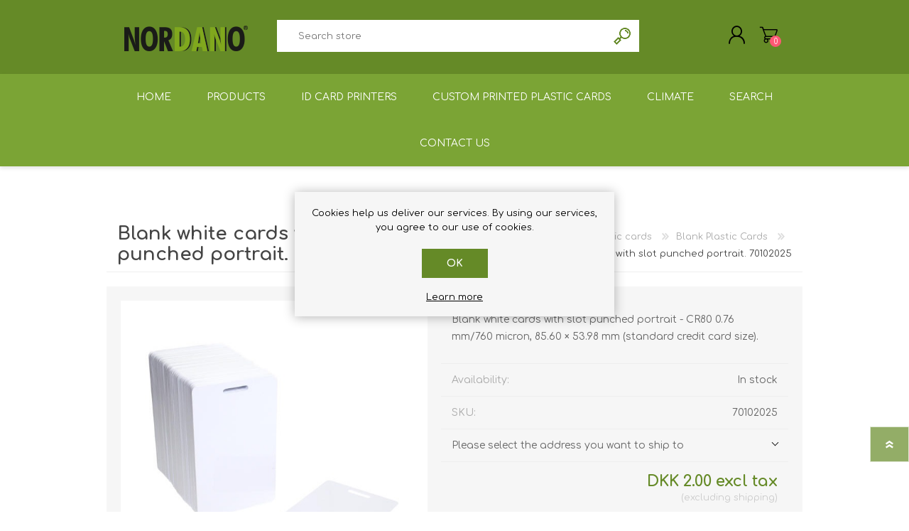

--- FILE ---
content_type: text/html; charset=utf-8
request_url: https://nordano.dk/en/blank-white-cards-with-slot-punched-portrait-70102025
body_size: 10397
content:
<!DOCTYPE html><html lang=en dir=ltr class=html-product-details-page><head><title>Blank white cards with slot punched portrait. 70102025 - NORDANO.DK</title><meta charset=UTF-8><meta name=description content="Blank white cards with slot punched portrait - CR80 0.76 mm/760 micron, 85.60 × 53.98 mm (standard credit card size)."><meta name=keywords content="kortprinter,plastkort,idkort,rfid,plastkortprinter,identifikation,videoovervågning,kameraovervågning,plastkortproduktion,tryk af plastkort,nøglebrikker,armbånd,rfid,mifare"><meta name=generator content=nopCommerce><meta name=viewport content="width=device-width, initial-scale=1.0, minimum-scale=1.0, maximum-scale=2.0"><meta property=og:type content=product><meta property=og:title content="Blank white cards with slot punched portrait. 70102025"><meta property=og:description content="Blank white cards with slot punched portrait - CR80 0.76 mm/760 micron, 85.60 × 53.98 mm (standard credit card size)."><meta property=og:image content=https://nordano.dk/images/thumbs/0000352_blank-white-cards-with-slot-punched-portrait-70102025-desenofiropl.jpeg><meta property=og:image:url content=https://nordano.dk/images/thumbs/0000352_blank-white-cards-with-slot-punched-portrait-70102025-desenofiropl.jpeg><meta property=og:url content=https://nordano.dk/en/blank-white-cards-with-slot-punched-portrait-70102025><meta property=og:site_name content=NORDANO.DK><meta property=twitter:card content=summary><meta property=twitter:site content=NORDANO.DK><meta property=twitter:title content="Blank white cards with slot punched portrait. 70102025"><meta property=twitter:description content="Blank white cards with slot punched portrait - CR80 0.76 mm/760 micron, 85.60 × 53.98 mm (standard credit card size)."><meta property=twitter:image content=https://nordano.dk/images/thumbs/0000352_blank-white-cards-with-slot-punched-portrait-70102025-desenofiropl.jpeg><meta property=twitter:url content=https://nordano.dk/en/blank-white-cards-with-slot-punched-portrait-70102025><link rel=stylesheet href="/css/Product.Head.styles.css?v=1r-5T-CGeEGgBE9dnEZlcIs_v3U"><script async src="https://www.googletagmanager.com/gtag/js?id=G-FL27RP6DL2"></script><script>function gtag(){dataLayer.push(arguments)}window.dataLayer=window.dataLayer||[];gtag("js",new Date);gtag("config","G-FL27RP6DL2")</script><link rel=canonical href=https://nordano.dk/en/blank-white-cards-with-slot-punched-portrait-70102025><link rel="shortcut icon" href=/icons/icons_0/nordano.ico><link rel=preload as=font href=/Themes/Prisma/Content/font/prisma.woff crossorigin><link href="https://fonts.googleapis.com/css?family=Comfortaa:400,700|Fira+Sans:400,700|Open+Sans:400,700|Playfair+Display:400,700&amp;subset=cyrillic,cyrillic-ext,greek,greek-ext,latin-ext&amp;display=swap" rel=stylesheet><body class="product-details-page-body font-comfortaa item-type-1"><input name=__RequestVerificationToken type=hidden value=CfDJ8NB9PmjJH4FPjEdF2HRFVHCk_z8EldWsrRDHdSB4qKmqcvUtu9yPpfA7fW3yQDVvEwjCWgnXJ8_oUTBVAyE3IusjsckXvxf0cShQPG3Pl3-H3eDZ7SvNxIvnAs1TWtd_9P1bYJn39g2KP353ONjsBlY><div class=ajax-loading-block-window style=display:none></div><div id=dialog-notifications-success title=Notification style=display:none></div><div id=dialog-notifications-error title=Error style=display:none></div><div id=dialog-notifications-warning title=Warning style=display:none></div><div id=bar-notification class=bar-notification-container data-close=Close></div><!--[if lte IE 7]><div style=clear:both;height:59px;text-align:center;position:relative><a href=http://www.microsoft.com/windows/internet-explorer/default.aspx target=_blank> <img src=/Themes/Prisma/Content/img/ie_warning.jpg height=42 width=820 alt="You are using an outdated browser. For a faster, safer browsing experience, upgrade for free today."> </a></div><![endif]--><div class=master-wrapper-page><div class=master-header-wrapper-parent><div class=master-header-wrapper><div class=header-wrapper><div class=header><div class=header-logo><a href="/" class=logo> <img alt=NORDANO.DK src=https://nordano.dk/images/thumbs/0001437_NORDANO_LOGO_version16_2024_174_64.png></a></div><div class=header-links-wrapper><div class=header-selectors-wrapper><div class=currency-selector><select id=customerCurrency name=customerCurrency onchange=setLocation(this.value) aria-label="Currency selector"><option selected value="https://nordano.dk/en/changecurrency/12?returnUrl=%2Fen%2Fblank-white-cards-with-slot-punched-portrait-70102025">DKK<option value="https://nordano.dk/en/changecurrency/6?returnUrl=%2Fen%2Fblank-white-cards-with-slot-punched-portrait-70102025">EURO</select></div><div class=language-selector><ul class=language-list><li><a href="https://nordano.dk/en/changelanguage/2?returnUrl=%2Fen%2Fblank-white-cards-with-slot-punched-portrait-70102025" title=DA> <img title=DA alt=DA src=/images/flags/dk.png> </a><li><a href="https://nordano.dk/en/changelanguage/5?returnUrl=%2Fen%2Fblank-white-cards-with-slot-punched-portrait-70102025" title=NO> <img title=NO alt=NO src=/images/flags/no.png> </a><li><a href="https://nordano.dk/en/changelanguage/1?returnUrl=%2Fen%2Fblank-white-cards-with-slot-punched-portrait-70102025" title=EN> <img title=EN alt=EN class=selected src=/images/flags/us.png> </a></ul></div></div><div class=header-links><ul><li><a href="/en/register?returnUrl=%2Fen%2Fblank-white-cards-with-slot-punched-portrait-70102025" class=ico-register>Register</a><li><a href="/en/login?returnUrl=%2Fen%2Fblank-white-cards-with-slot-punched-portrait-70102025" class=ico-login>Log in</a><li id=topcartlink><a href=/en/cart class=ico-cart> <span class=cart-label>Shopping cart</span> <span class=cart-qty>0</span> </a></ul></div><div id=flyout-cart class=flyout-cart data-removeitemfromcarturl=/en/PrismaTheme/RemoveItemFromCart data-flyoutcarturl=/en/PrismaTheme/FlyoutShoppingCart><span class=cart-qty>0</span><div class=mini-shopping-cart><div class=count>You have no items in your shopping cart.</div></div></div></div><div class="search-box store-search-box"><form method=get id=small-search-box-form action=/en/search><input type=text class=search-box-text id=small-searchterms autocomplete=off name=q placeholder="Search store" aria-label="Search store">  <input type=hidden class=instantSearchResourceElement data-highlightfirstfoundelement=false data-minkeywordlength=1 data-defaultproductsortoption=0 data-instantsearchurl=/en/instantSearchFor data-searchpageurl=/en/search data-searchinproductdescriptions=true data-numberofvisibleproducts=15 data-noresultsresourcetext=" No data found."> <button type=submit class="button-1 search-box-button">Search</button></form></div></div><div class=responsive-nav-wrapper-parent><div class=responsive-nav-wrapper><div class=menu-title><span>Menu</span></div><div class=search-wrap><span>Search</span></div><div class=personal-button id=header-links-opener><span>Personal menu</span></div><div class=shopping-cart-link><a href=/en/cart>Shopping cart</a> <span class=cart-qty>0</span></div></div></div></div></div><div class=overlayOffCanvas></div><div class=header-menu><div class=navigation-wrapper><div class=close-menu><span>Close</span></div></div><ul class=mega-menu data-isrtlenabled=false data-enableclickfordropdown=false><li><a href="/" title=Home><span> Home</span></a><li class=has-sublist><span class="with-subcategories single-item-categories labelfornextplusbutton">Products</span><div class=plus-button></div><div class=sublist-wrap><div class=navigation-wrapper><div class=close-menu><span>Close</span></div><div class=back-button><span>Back</span></div></div><ul class=sublist><li><a class=lastLevelCategory href=/en/id-card-printers title="ID card printers"><span>ID card printers</span></a><li><a class=lastLevelCategory href=/en/price-tag-printers title="Price tag printers"><span>Price tag printers</span></a><li><a class=lastLevelCategory href=/en/ribbons-for-card-printers-id-printers title="Ribbons for card printers"><span>Ribbons for card printers</span></a><li><a class=lastLevelCategory href=/en/plastic-cards title="Plastic cards"><span>Plastic cards</span></a><li><a class=lastLevelCategory href=/en/badge-holders title="Badge holders"><span>Badge holders</span></a><li><a class=lastLevelCategory href=/en/retractable-id-badge-reels title="Retractable ID Badge Reels"><span>Retractable ID Badge Reels</span></a><li><a class=lastLevelCategory href=/en/access-control title="Access control"><span>Access control</span></a><li><a class=lastLevelCategory href=/en/key-fobs-keyfobs-rfid title="Key Fobs RFID / NFC"><span>Key Fobs RFID / NFC</span></a><li><a class=lastLevelCategory href=/en/wristband title="Wristband RFID"><span>Wristband RFID</span></a><li><a class=lastLevelCategory href=/en/lanyards title=Lanyards><span>Lanyards</span></a><li><a class=lastLevelCategory href=/en/clip-belt-clip-miscellaneous title="Clip / Belt Clip / etc."><span>Clip / Belt Clip / etc.</span></a><li><a class=lastLevelCategory href=/en/price-tag-accessories title="Price tag accessories"><span>Price tag accessories</span></a><li><a class=lastLevelCategory href=/en/rfid-readers-writersencoders-and-barcode-readers title="Readers / Writers(encoders)"><span>Readers / Writers(encoders)</span></a><li><a class=lastLevelCategory href=/en/eco-friendly-products title="Eco-friendly products"><span>Eco-friendly products</span></a><li><a class=lastLevelCategory href=/en/complete-card-holders title="Complete card holders"><span>Complete card holders</span></a><li class=has-sublist><a href=/en/plastic-card-software title="Plastic card software" class=with-subcategories><span>Plastic card software</span></a><div class=plus-button></div><div class=sublist-wrap><div class=navigation-wrapper><div class=close-menu><span>Close</span></div><div class=back-button><span>Back</span></div></div><ul class=sublist><li><a class=lastLevelCategory href=/en/upgrades-2 title="Upgrades of software"><span>Upgrades of software</span></a></ul></div><li><a class=lastLevelCategory href=/en/retransfer-card-printers title="Retransfer Card Printers"><span>Retransfer Card Printers</span></a><li><a class=lastLevelCategory href=/en/addons-for-smart-printers title="Addons for card printers"><span>Addons for card printers</span></a><li><a class=lastLevelCategory href=/en/card-printer-cleaning-kits title="Card Printer Cleaning Kits"><span>Card Printer Cleaning Kits</span></a><li><a class=lastLevelCategory href=/en/shredder-for-plastic-cards-gdpr title=Shredders><span>Shredders</span></a><li><a class=lastLevelCategory href=/en/punching-tools title="Punching tools"><span>Punching tools</span></a><li><a class=lastLevelCategory href=/en/label-printers title="Label printers"><span>Label printers</span></a><li><a class=lastLevelCategory href=/en/labels title=Labels><span>Labels</span></a><li><a class=lastLevelCategory href=/en/laminat-mymicmicron-2 title="Laminating equipment"><span>Laminating equipment</span></a><li><a class=lastLevelCategory href=/en/clearance-sales title="Clearance sales"><span>Clearance sales</span></a><li><a class=lastLevelCategory href=/en/demoused-equipment title="Demo/used equipment"><span>Demo/used equipment</span></a><li><a class=lastLevelCategory href=/en/plastic-card-printers-card-printers title="Plastic Card Printers"><span>Plastic Card Printers</span></a></ul></div><li><a href=/en/id-card-printers title="ID card printers"><span> ID card printers</span></a><li><a href=/en/pre-printed-plastic-cards-custom-printed-plastic-cards title="Custom Printed Plastic Cards"><span> Custom Printed Plastic Cards</span></a><li><a href=/en/clima title=Climate><span> Climate</span></a><li><a href=/en/search title=Search><span> Search</span></a><li class=has-sublist><a href=/en/contactus class=with-subcategories title="Contact Us"><span> Contact Us</span></a><div class=plus-button></div><div class=sublist-wrap><div class=navigation-wrapper><div class=close-menu><span>Close</span></div><div class=back-button><span>Back</span></div></div><ul class=sublist><li><a href="https://nordano.com/en/index.php/driver-software/" title="Driver / software" target=_blank><span> Driver / software</span></a><li><a href="https://nordano.com/en/index.php/support-service/" title="Support / Service" target=_blank><span> Support / Service</span></a><li><a href=/en/customer/info title="My Account"><span> My Account</span></a><li><a href=https://nordano.com title=Mainpage target=_blank><span> Mainpage</span></a><li><a href="https://nordano.com/en/index.php/leasing-or-renting-card-systems-card-printer/" title="Leasing or renting" target=_blank><span> Leasing or renting</span></a></ul></div></ul><div class=menu-title><span>Menu</span></div><ul class=mega-menu-responsive><li><a href="/" title=Home><span> Home</span></a><li class=has-sublist><span class="with-subcategories single-item-categories labelfornextplusbutton">Products</span><div class=plus-button></div><div class=sublist-wrap><div class=navigation-wrapper><div class=close-menu><span>Close</span></div><div class=back-button><span>Back</span></div></div><ul class=sublist><li><a class=lastLevelCategory href=/en/id-card-printers title="ID card printers"><span>ID card printers</span></a><li><a class=lastLevelCategory href=/en/price-tag-printers title="Price tag printers"><span>Price tag printers</span></a><li><a class=lastLevelCategory href=/en/ribbons-for-card-printers-id-printers title="Ribbons for card printers"><span>Ribbons for card printers</span></a><li><a class=lastLevelCategory href=/en/plastic-cards title="Plastic cards"><span>Plastic cards</span></a><li><a class=lastLevelCategory href=/en/badge-holders title="Badge holders"><span>Badge holders</span></a><li><a class=lastLevelCategory href=/en/retractable-id-badge-reels title="Retractable ID Badge Reels"><span>Retractable ID Badge Reels</span></a><li><a class=lastLevelCategory href=/en/access-control title="Access control"><span>Access control</span></a><li><a class=lastLevelCategory href=/en/key-fobs-keyfobs-rfid title="Key Fobs RFID / NFC"><span>Key Fobs RFID / NFC</span></a><li><a class=lastLevelCategory href=/en/wristband title="Wristband RFID"><span>Wristband RFID</span></a><li><a class=lastLevelCategory href=/en/lanyards title=Lanyards><span>Lanyards</span></a><li><a class=lastLevelCategory href=/en/clip-belt-clip-miscellaneous title="Clip / Belt Clip / etc."><span>Clip / Belt Clip / etc.</span></a><li><a class=lastLevelCategory href=/en/price-tag-accessories title="Price tag accessories"><span>Price tag accessories</span></a><li><a class=lastLevelCategory href=/en/rfid-readers-writersencoders-and-barcode-readers title="Readers / Writers(encoders)"><span>Readers / Writers(encoders)</span></a><li><a class=lastLevelCategory href=/en/eco-friendly-products title="Eco-friendly products"><span>Eco-friendly products</span></a><li><a class=lastLevelCategory href=/en/complete-card-holders title="Complete card holders"><span>Complete card holders</span></a><li class=has-sublist><a href=/en/plastic-card-software title="Plastic card software" class=with-subcategories><span>Plastic card software</span></a><div class=plus-button></div><div class=sublist-wrap><div class=navigation-wrapper><div class=close-menu><span>Close</span></div><div class=back-button><span>Back</span></div></div><ul class=sublist><li><a class=lastLevelCategory href=/en/upgrades-2 title="Upgrades of software"><span>Upgrades of software</span></a></ul></div><li><a class=lastLevelCategory href=/en/retransfer-card-printers title="Retransfer Card Printers"><span>Retransfer Card Printers</span></a><li><a class=lastLevelCategory href=/en/addons-for-smart-printers title="Addons for card printers"><span>Addons for card printers</span></a><li><a class=lastLevelCategory href=/en/card-printer-cleaning-kits title="Card Printer Cleaning Kits"><span>Card Printer Cleaning Kits</span></a><li><a class=lastLevelCategory href=/en/shredder-for-plastic-cards-gdpr title=Shredders><span>Shredders</span></a><li><a class=lastLevelCategory href=/en/punching-tools title="Punching tools"><span>Punching tools</span></a><li><a class=lastLevelCategory href=/en/label-printers title="Label printers"><span>Label printers</span></a><li><a class=lastLevelCategory href=/en/labels title=Labels><span>Labels</span></a><li><a class=lastLevelCategory href=/en/laminat-mymicmicron-2 title="Laminating equipment"><span>Laminating equipment</span></a><li><a class=lastLevelCategory href=/en/clearance-sales title="Clearance sales"><span>Clearance sales</span></a><li><a class=lastLevelCategory href=/en/demoused-equipment title="Demo/used equipment"><span>Demo/used equipment</span></a><li><a class=lastLevelCategory href=/en/plastic-card-printers-card-printers title="Plastic Card Printers"><span>Plastic Card Printers</span></a></ul></div><li><a href=/en/id-card-printers title="ID card printers"><span> ID card printers</span></a><li><a href=/en/pre-printed-plastic-cards-custom-printed-plastic-cards title="Custom Printed Plastic Cards"><span> Custom Printed Plastic Cards</span></a><li><a href=/en/clima title=Climate><span> Climate</span></a><li><a href=/en/search title=Search><span> Search</span></a><li class=has-sublist><a href=/en/contactus class=with-subcategories title="Contact Us"><span> Contact Us</span></a><div class=plus-button></div><div class=sublist-wrap><div class=navigation-wrapper><div class=close-menu><span>Close</span></div><div class=back-button><span>Back</span></div></div><ul class=sublist><li><a href="https://nordano.com/en/index.php/driver-software/" title="Driver / software" target=_blank><span> Driver / software</span></a><li><a href="https://nordano.com/en/index.php/support-service/" title="Support / Service" target=_blank><span> Support / Service</span></a><li><a href=/en/customer/info title="My Account"><span> My Account</span></a><li><a href=https://nordano.com title=Mainpage target=_blank><span> Mainpage</span></a><li><a href="https://nordano.com/en/index.php/leasing-or-renting-card-systems-card-printer/" title="Leasing or renting" target=_blank><span> Leasing or renting</span></a></ul></div></ul></div></div><div class=master-wrapper-content><div class=ajaxCartInfo data-getajaxcartbuttonurl=/en/NopAjaxCart/GetAjaxCartButtonsAjax data-productpageaddtocartbuttonselector=.add-to-cart-button data-productboxaddtocartbuttonselector=.product-box-add-to-cart-button data-productboxproductitemelementselector=.product-item data-usenopnotification=False data-nopnotificationcartresource="The product has been added to your &lt;a href=&#34;/en/cart&#34;>shopping cart&lt;/a>" data-nopnotificationwishlistresource="The product has been added to your &lt;a href=&#34;/en/wishlist&#34;>wishlist&lt;/a>" data-enableonproductpage=True data-enableoncatalogpages=True data-minishoppingcartquatityformattingresource={0} data-miniwishlistquatityformattingresource={0} data-addtowishlistbuttonselector=.add-to-wishlist-button></div><input id=addProductVariantToCartUrl name=addProductVariantToCartUrl type=hidden value=/en/AddProductFromProductDetailsPageToCartAjax> <input id=addProductToCartUrl name=addProductToCartUrl type=hidden value=/en/AddProductToCartAjax> <input id=miniShoppingCartUrl name=miniShoppingCartUrl type=hidden value=/en/MiniShoppingCart> <input id=flyoutShoppingCartUrl name=flyoutShoppingCartUrl type=hidden value=/en/NopAjaxCartFlyoutShoppingCart> <input id=checkProductAttributesUrl name=checkProductAttributesUrl type=hidden value=/en/CheckIfProductOrItsAssociatedProductsHasAttributes> <input id=getMiniProductDetailsViewUrl name=getMiniProductDetailsViewUrl type=hidden value=/en/GetMiniProductDetailsView> <input id=flyoutShoppingCartPanelSelector name=flyoutShoppingCartPanelSelector type=hidden value=#flyout-cart> <input id=shoppingCartMenuLinkSelector name=shoppingCartMenuLinkSelector type=hidden value=.cart-qty> <input id=wishlistMenuLinkSelector name=wishlistMenuLinkSelector type=hidden value=.wishlist-qty><div id=product-ribbon-info data-productid=75 data-productboxselector=".product-item, .item-holder" data-productboxpicturecontainerselector=".picture, .item-picture" data-productpagepicturesparentcontainerselector=.product-essential data-productpagebugpicturecontainerselector=.picture data-retrieveproductribbonsurl=/en/RetrieveProductRibbons></div><div class=quickViewData data-productselector=.product-item data-productselectorchild=.picture data-retrievequickviewurl=/en/quickviewdata data-quickviewbuttontext="Quick View" data-quickviewbuttontitle="Quick View" data-isquickviewpopupdraggable=False data-enablequickviewpopupoverlay=True data-accordionpanelsheightstyle=content data-getquickviewbuttonroute=/en/getquickviewbutton></div><div class=master-column-wrapper><div class=center-1><div class="page product-details-page"><div class=page-body><form method=post id=product-details-form action=/en/blank-white-cards-with-slot-punched-portrait-70102025><div itemscope itemtype=http://schema.org/Product><meta itemprop=name content="Blank white cards with slot punched portrait. 70102025"><meta itemprop=sku content=70102025><meta itemprop=gtin><meta itemprop=mpn><meta itemprop=description content="Blank white cards with slot punched portrait - CR80 0.76 mm/760 micron, 85.60 × 53.98 mm (standard credit card size)."><meta itemprop=image content=https://nordano.dk/images/thumbs/0000352_blank-white-cards-with-slot-punched-portrait-70102025-desenofiropl.jpeg><div itemprop=offers itemscope itemtype=http://schema.org/Offer><meta itemprop=url content=https://nordano.dk/en/blank-white-cards-with-slot-punched-portrait-70102025><meta itemprop=price content=2.00><meta itemprop=priceCurrency content=DKK><meta itemprop=priceValidUntil><meta itemprop=availability content=http://schema.org/InStock></div><div itemprop=review itemscope itemtype=http://schema.org/Review><meta itemprop=author content=ALL><meta itemprop=url content=/en/productreviews/75></div></div><div data-productid=75><div class=product-essential><div class=product-name><div class=breadcrumb><ul itemscope itemtype=http://schema.org/BreadcrumbList><li><span> <a href="/"> <span>Home</span> </a> </span> <span class=delimiter>/</span><li itemprop=itemListElement itemscope itemtype=http://schema.org/ListItem><a href=/en/plastic-cards itemprop=item> <span itemprop=name>Plastic cards</span> </a> <span class=delimiter>/</span><meta itemprop=position content=1><li itemprop=itemListElement itemscope itemtype=http://schema.org/ListItem><a href=/en/plastic-cards-blank-plastic-cards itemprop=item> <span itemprop=name>Blank Plastic Cards</span> </a> <span class=delimiter>/</span><meta itemprop=position content=2><li itemprop=itemListElement itemscope itemtype=http://schema.org/ListItem><strong class=current-item itemprop=name>Blank white cards with slot punched portrait. 70102025</strong> <span itemprop=item itemscope itemtype=http://schema.org/Thing id=/en/blank-white-cards-with-slot-punched-portrait-70102025> </span><meta itemprop=position content=3></ul></div><h1>Blank white cards with slot punched portrait. 70102025</h1></div><div class=product-content-wrappper><div class=gallery><div class=picture><img alt="Picture of Blank white cards with slot punched portrait. 70102025" src=https://nordano.dk/images/thumbs/0000352_blank-white-cards-with-slot-punched-portrait-70102025-desenofiropl.jpeg title="Picture of Blank white cards with slot punched portrait. 70102025" id=main-product-img-75></div></div><div class=overview><div class=short-description>Blank white cards with slot punched portrait - CR80 0.76 mm/760 micron, 85.60 × 53.98 mm (standard credit card size).</div><div class=availability><div class=stock><span class=label>Availability:</span> <span class=value id=stock-availability-value-75>In stock</span></div></div><div class=additional-details><div class=sku><span class=label>SKU:</span> <span class=value id=sku-75>70102025</span></div></div><div class=product-estimate-shipping><a href=#estimate-shipping-popup-75 id=open-estimate-shipping-popup-75 class=open-estimate-shipping-popup data-effect=estimate-shipping-popup-zoom-in> </a><div id=estimate-shipping-popup-75 class="estimate-shipping-popup mfp-with-anim mfp-hide"><div class=ship-to-title><strong>Ship to</strong></div><div class="estimate-shipping-row shipping-address"><div class="estimate-shipping-row-item address-item"><div class=estimate-shipping-row><select class=estimate-shipping-address-control data-trigger=country-select data-url=/country/getstatesbycountryid data-stateprovince=#StateProvinceId data-loading=#estimate-shipping-loading-progress placeholder=Country id=CountryId name=CountryId><option value=0>Select country<option value=15>Austria<option value=35>Bulgaria<option value=56>Croatia<option value=60>Czechia<option value=61>Denmark<option value=74>Faroe Islands<option value=76>Finland<option value=84>Germany<option value=87>Greece<option value=88>Greenland<option value=102>Hungary<option value=103>Iceland<option value=108>Ireland<option value=150>Montenegro<option value=158>Netherlands<option value=167>Norway<option value=178>Poland<option value=183>Romania<option value=198>Serbia<option value=203>Slovakia<option value=204>Slovenia<option value=215>Sweden<option value=233>Ukraine<option value=2>&#xC5;land Islands</select> <span class=required>*</span></div></div><div class="estimate-shipping-row-item address-item"><select class=estimate-shipping-address-control placeholder="State / province" id=StateProvinceId name=StateProvinceId><option value=0>Other</select></div><div class="estimate-shipping-row-item address-item"><div class=estimate-shipping-row><input class=estimate-shipping-address-control placeholder="Zip / postal code" type=text id=ZipPostalCode name=ZipPostalCode> <span class=required>*</span></div></div></div><div class=choose-shipping-title><strong>Shipping Method</strong></div><div class=shipping-options><div class=shipping-options-header><div class=estimate-shipping-row><div class=estimate-shipping-row-item-radio></div><div class="estimate-shipping-row-item shipping-item shipping-header-item">Name</div><div class="estimate-shipping-row-item shipping-item shipping-header-item">Estimated Delivery</div><div class="estimate-shipping-row-item shipping-item shipping-header-item">Price</div></div></div><div class=shipping-options-body><div class=no-shipping-options>No shipping options</div></div></div><div class=apply-shipping-button-container><button type=button class="button-2 apply-shipping-button">Apply</button><div class=message-failure></div></div></div></div><div class=prices><div class=product-price><span id=price-value-75 class=price-value-75> DKK 2.00 excl tax </span></div><div class=tax-shipping-info>excluding <a href=/en/shipping-returns>shipping</a></div></div><div class=quantity-container></div><div class=overview-buttons><div class=add-to-cart><div class=min-qty-notification>This product has a minimum quantity of 10</div><div class=add-to-cart-panel><div class=qty-wrapper><label class=qty-label for=addtocart_75_EnteredQuantity>Qty:</label> <span class=decrease>decrease</span> <input id=product_enteredQuantity_75 class=qty-input type=text aria-label="Enter a quantity" data-val=true data-val-required="The Qty field is required." name=addtocart_75.EnteredQuantity value=10> <span class=increase>increase</span></div><button type=button id=add-to-cart-button-75 class="button-1 add-to-cart-button" data-productid=75 onclick="return AjaxCart.addproducttocart_details(&#34;/addproducttocart/details/75/1&#34;,&#34;#product-details-form&#34;),!1"><span>Add to cart</span></button></div></div><div class=product-options></div></div></div><div class=full-description><p>Blank white cards with slot punched portrait - CR80 0.76 mm/760 micron, 85.60 × 53.98 mm (standard credit card size).</div></div></div><div class=product-collateral></div><div class="also-purchased-products-grid product-grid"><div class=title><strong>Customers who bought this item also bought</strong></div><div class=item-grid><div class=item-box><div class=product-item data-productid=135><div class=picture><a href=/en/black-lanyard-keyhanger-10-mm-with-plastic-j-clip-100-polyester-60270541 title="Show details for Black lanyard / Keyhanger 10 mm with plastic J clip - 100% polyester. 60270541"> <img src="[data-uri]" data-lazyloadsrc=https://nordano.dk/images/thumbs/0000436_black-lanyard-keyhanger-10-mm-with-plastic-j-clip-100-polyester-60270541-desenofiropl_360.jpeg alt="Picture of Black lanyard / Keyhanger 10 mm with plastic J clip - 100% polyester. 60270541" title="Show details for Black lanyard / Keyhanger 10 mm with plastic J clip - 100% polyester. 60270541" class=picture-img> </a></div><div class=details><h2 class=product-title><a href=/en/black-lanyard-keyhanger-10-mm-with-plastic-j-clip-100-polyester-60270541>Black lanyard / Keyhanger 10 mm with plastic J clip - 100% polyester. 60270541</a></h2><div class=sku>60270541</div><div class=description>Black lanyard / Keyhanger 10 mm with plastic J clip - 100% polyester.</div><div class=add-info><div class=prices><span class="price actual-price">From DKK 2.05 excl tax</span> <span class=tax-shipping-info> excluding <a href=/en/shipping-returns>shipping</a> </span></div><div class=buttons-wrapper><button type=button class="button-2 product-box-add-to-cart-button" onclick="return AjaxCart.addproducttocart_catalog(&#34;/addproducttocart/catalog/135/1/1&#34;),!1">Add to cart</button><div class=buttons></div></div></div><div class=attribute-squares-wrapper></div></div></div></div><div class=item-box><div class=product-item data-productid=16><div class=picture><a href=/en/blank-white-cards-with-slot-punched-landscape-cr80-70102024 title="Show details for Card with slot punched landscape blank white - CR80. 70102024"> <img src="[data-uri]" data-lazyloadsrc=https://nordano.dk/images/thumbs/0000229_card-with-slot-punched-landscape-blank-white-cr80-70102024-desenofiropl_360.jpeg alt="Picture of Card with slot punched landscape blank white - CR80. 70102024" title="Show details for Card with slot punched landscape blank white - CR80. 70102024" class=picture-img> </a></div><div class=details><h2 class=product-title><a href=/en/blank-white-cards-with-slot-punched-landscape-cr80-70102024>Card with slot punched landscape blank white - CR80. 70102024</a></h2><div class=sku>70102024</div><div class=description>Card with slot punched landscape blank white - CR80 0.76 mm/760 micron, 85.60 × 53.98 mm (standard credit card size).</div><div class=add-info><div class=prices><span class="price actual-price">DKK 2.00 excl tax</span> <span class=tax-shipping-info> excluding <a href=/en/shipping-returns>shipping</a> </span></div><div class=buttons-wrapper><button type=button class="button-2 product-box-add-to-cart-button" onclick="return AjaxCart.addproducttocart_catalog(&#34;/addproducttocart/catalog/16/1/1&#34;),!1">Add to cart</button><div class=buttons></div></div></div><div class=attribute-squares-wrapper></div></div></div></div><div class=item-box><div class=product-item data-productid=4><div class=picture><a href=/en/white-standard-pvc-plastic-cards-blank-iso-7810-cr80-70102020-2 title="Show details for  White standard PVC plastic card blank - ISO-7810 (CR80). 70102020"> <img src="[data-uri]" data-lazyloadsrc=https://nordano.dk/images/thumbs/0000215_white-standard-pvc-plastic-card-blank-iso-7810-cr80-70102020-ropl_360.jpeg alt="Picture of  White standard PVC plastic card blank - ISO-7810 (CR80). 70102020" title="Show details for  White standard PVC plastic card blank - ISO-7810 (CR80). 70102020" class=picture-img> </a></div><div class=details><h2 class=product-title><a href=/en/white-standard-pvc-plastic-cards-blank-iso-7810-cr80-70102020-2> White standard PVC plastic card blank - ISO-7810 (CR80). 70102020</a></h2><div class=sku>70102020</div><div class=description>White blank standard PVC plastic card - ISO-7810 (CR80) 0,76 mm / 760 micron / 30 mil 85,60 × 53,98 mm (standard credit card tickness and size).<br>104523-111, C4001, C4002, CO000441, CO000443, CBGC0030W.</div><div class=add-info><div class=prices><span class="price actual-price">From DKK 0.61 excl tax</span> <span class=tax-shipping-info> excluding <a href=/en/shipping-returns>shipping</a> </span></div><div class=buttons-wrapper><button type=button class="button-2 product-box-add-to-cart-button" onclick="return AjaxCart.addproducttocart_catalog(&#34;/addproducttocart/catalog/4/1/1&#34;),!1">Add to cart</button><div class=buttons></div></div></div><div class=attribute-squares-wrapper></div></div></div></div><div class=item-box><div class=product-item data-productid=343><div class=picture><a href=/en/blue-15-mm-recycled-plain-lanyards-with-yoyo-card-reel-and-clear-vinyl-strap-60270628 title="Show details for Blue 15 mm recycled plain lanyards with yoyo card reel and clear vinyl strap. 60270628"> <img src="[data-uri]" data-lazyloadsrc=https://nordano.dk/images/thumbs/0000761_blue-15-mm-recycled-plain-lanyards-with-yoyo-card-reel-and-clear-vinyl-strap-60270628-desenofiropl_360.jpeg alt="Picture of Blue 15 mm recycled plain lanyards with yoyo card reel and clear vinyl strap. 60270628" title="Show details for Blue 15 mm recycled plain lanyards with yoyo card reel and clear vinyl strap. 60270628" class=picture-img> </a></div><div class=details><h2 class=product-title><a href=/en/blue-15-mm-recycled-plain-lanyards-with-yoyo-card-reel-and-clear-vinyl-strap-60270628>Blue 15 mm recycled plain lanyards with yoyo card reel and clear vinyl strap. 60270628</a></h2><div class=sku>60270628</div><div class=description>Blue 15 mm recycled plain lanyards with yoyo card reel and clear vinyl strap.</div><div class=add-info><div class=prices><span class="price actual-price">From DKK 6.75 excl tax</span> <span class=tax-shipping-info> excluding <a href=/en/shipping-returns>shipping</a> </span></div><div class=buttons-wrapper><button type=button class="button-2 product-box-add-to-cart-button" onclick="return AjaxCart.addproducttocart_catalog(&#34;/addproducttocart/catalog/343/1/1&#34;),!1">Add to cart</button><div class=buttons></div></div></div><div class=attribute-squares-wrapper></div></div></div></div></div></div></div><input name=__RequestVerificationToken type=hidden value=CfDJ8NB9PmjJH4FPjEdF2HRFVHCk_z8EldWsrRDHdSB4qKmqcvUtu9yPpfA7fW3yQDVvEwjCWgnXJ8_oUTBVAyE3IusjsckXvxf0cShQPG3Pl3-H3eDZ7SvNxIvnAs1TWtd_9P1bYJn39g2KP353ONjsBlY></form></div></div></div></div></div><div class=footer><div class="footer-upper electronics-pattern"></div><div class=footer-middle><div class=footer-block><div class=title><strong>Information</strong></div><ul class=list><li><a href=/en/sitemap>Sitemap</a><li><a href=/en/clima>Climate</a><li><a href=/en/shipping-returns>Shipping &amp; returns</a><li><a href=/en/privacy-notice>Privacy notice</a><li><a href=/en/conditions-of-use>Conditions of Use</a><li><a href=/en/about-us>About us since 1967</a><li><a href=/en/contactus>Contact us</a></ul></div><div class=footer-block><div class=title><strong>My account</strong></div><ul class=list><li><a href=/en/customer/info>Customer info</a><li><a href=/en/customer/addresses>Addresses</a><li><a href=/en/order/history>Orders</a><li><a href=/en/cart>Shopping cart</a></ul></div><div class=footer-block><div class=title><strong>Customer service</strong></div><ul class=list><li><a href=/en/search>Search</a></ul></div><div><div class=title><strong>Follow us</strong></div><ul class=list><li><ul class=social-sharing><li><a target=_blank class=twitter href=https://twitter.com/nordano_com rel="noopener noreferrer" aria-label=Twitter></a><li><a target=_blank class=facebook href=https://www.facebook.com/nordano rel="noopener noreferrer" aria-label=Facebook></a><li><a target=_blank class=youtube href=https://www.youtube.com/user/Nordano1000 rel="noopener noreferrer" aria-label=YouTube></a></ul><li class=address><span><b>NORDANO since 1967</b><br>Symfonivej 32<br>DK-2730 Herlev<br>Denmark</span><li class=phone><span>+45 70208687</span></ul></div></div><div class=footer-lower><div class=footer-lower-wrapper><div class=footer-disclaimer>Copyright &copy; 2026 NORDANO.DK. All rights reserved. NORDANO since 1967</div><div class=footer-tax-shipping>All prices are entered excluding tax. Excluding <a href=/en/shipping-returns>shipping</a> The information and specifications provided are subject to change. In the event of errors in prices or out-of-stock items, we will endeavor to update the website as quickly as possible. If a price is clearly incorrect, NORDANO is not obligated to deliver the item at the incorrect price. Some texts may be automatically generated or machine translated and may therefore contain wording that appears misleading.</div></div></div></div><div class=filter-options><div class=filters-button><span>Filters</span></div><div class=product-sorting-mobile>Sort</div><div class=product-display-mobile>display</div></div></div><div id=eu-cookie-bar-notification class=eu-cookie-bar-notification><div class=content><div class=text>Cookies help us deliver our services. By using our services, you agree to our use of cookies.</div><div class=buttons-more><button type=button class="ok-button button-1" id=eu-cookie-ok>OK</button> <a class=learn-more href=/en/privacy-notice>Learn more</a></div></div></div><div class=scroll-back-button id=goToTop></div><script src="/js/Product.Footer.scripts.js?v=Ui7sDdMPUZGa4xFOaw09oWm_7Eg"></script><script src="/js/public.estimateshipping.popup.js?v=WxeMSb_Yu44DYkJRjrsArkqFW_A"></script><script src="/lib_npm/magnific-popup/jquery.magnific-popup.min.js?v=YuOR46wnkb8PnqNV7ZyYKshLCWY"></script><script>$(document).ready(function(){var n={},t=!1,u=!1,f={opener:"#open-estimate-shipping-popup-75",form:"#product-details-form",contentEl:"#estimate-shipping-popup-75",countryEl:"#CountryId",stateProvinceEl:"#StateProvinceId",zipPostalCodeEl:"#ZipPostalCode",useCity:!1,cityEl:"#City",requestDelay:300,localizedData:{noShippingOptionsMessage:"No shipping options",countryErrorMessage:"Country is required",zipPostalCodeErrorMessage:"Zip / postal code is required",cityErrorMessage:"City is required"},urlFactory:function(n){var t=$.param({CountryId:n.countryId,StateProvinceId:n.stateProvinceId,ZipPostalCode:n.zipPostalCode,City:n.city});return"/en/product/estimateshipping?ProductId=75&"+t},handlers:{openPopUp:function(){if(t){var i=n.getShippingAddress();n.validateAddress(i)?n.getShippingOptions(i):n.clearShippingOptions();t=!1}},load:function(){if(!$.magnificPopup.instance.isOpen){var n=$("<div/>").addClass("shipping-title").append($("<span/>").addClass("shipping-price-title").text("Shipping:")).append($("<span/>").addClass("shipping-loading"));$("#open-estimate-shipping-popup-75").html(n)}},success:function(){var t=n.getActiveShippingOption();n.selectShippingOption(t);u=!0;n.settings.handlers.success=undefined},error:function(){n.selectShippingOption()},selectedOption:function(t){var i,u,r;t&&t.provider&&t.price&&n.validateAddress(t.address)?(i=$("#open-estimate-shipping-popup-75"),u=$("<div/>").addClass("shipping-title").append($("<span/>").addClass("shipping-price-title").text("Shipping:")).append($("<span/>").addClass("shipping-price").text(t.price)),i.html(u),r=$("<div/>").addClass("estimated-delivery").append($("<div/>").addClass("shipping-address").append($("<span/>").text("to "+t.address.countryName+", "+(t.address.stateProvinceName?t.address.stateProvinceName+", ":"")+(n.settings.useCity?t.address.city:t.address.zipPostalCode)+" via "+t.provider)).append($("<i/>").addClass("arrow-down"))),t.deliveryDate&&t.deliveryDate!=="-"&&r.append($("<div/>").addClass("shipping-date").text("Estimated Delivery on "+t.deliveryDate)),i.append(r)):$("#open-estimate-shipping-popup-75").html($("<span/>").text("Please select the address you want to ship to")).append($("<i/>").addClass("arrow-down"))}}},i,r;n=createEstimateShippingPopUp(f);n.init();i=function(){var t=n.getShippingAddress();n.validateAddress(t)?n.getShippingOptions(t):n.selectShippingOption()};i();r=function(r){var o=r.changedData.productId,f,e;o===75&&(n.params.selectedShippingOption?(f=n.params.selectedShippingOption.address,e=n.getShippingAddress(),n.addressesAreEqual(f,e)||(t=!0),n.getShippingOptions(f)):u?t=!0:i())};setTimeout(function(){$(document).on("product_attributes_changed",r)},500);$(document).on("product_quantity_changed",r)})</script><script>$(document).ready(function(){$("#addtocart_75_EnteredQuantity").on("keydown",function(n){if(n.keyCode==13)return $("#add-to-cart-button-75").trigger("click"),!1});$("#product_enteredQuantity_75").on("input propertychange paste",function(){var n={productId:75,quantity:$("#product_enteredQuantity_75").val()};$(document).trigger({type:"product_quantity_changed",changedData:n})})})</script><script>$(document).ready(function(){$(".header").on("mouseenter","#topcartlink",function(){$("#flyout-cart").addClass("active")});$(".header").on("mouseleave","#topcartlink",function(){$("#flyout-cart").removeClass("active")});$(".header").on("mouseenter","#flyout-cart",function(){$("#flyout-cart").addClass("active")});$(".header").on("mouseleave","#flyout-cart",function(){$("#flyout-cart").removeClass("active")})})</script><script id=instantSearchItemTemplate type=text/x-kendo-template>
    <div class="instant-search-item" data-url="${ data.CustomProperties.Url }">
        <a class="iOS-temp" href="${ data.CustomProperties.Url }">
            <div class="img-block">
                <img src="${ data.DefaultPictureModel.ImageUrl }" alt="${ data.Name }" title="${ data.Name }" style="border: none">
            </div>
            <div class="detail">
                <div class="title">${ data.Name }</div>
                    <div class="sku"># var sku = ""; if (data.CustomProperties.Sku != null) { sku = "SKU: " + data.CustomProperties.Sku } # #= sku #</div>
                <div class="price"># var price = ""; if (data.ProductPrice.Price) { price = data.ProductPrice.Price } # #= price #</div>           
            </div>
        </a>
    </div>
</script><script>$("#small-search-box-form").on("submit",function(n){$("#small-searchterms").val()==""&&(alert("Please enter some search keyword"),$("#small-searchterms").focus(),n.preventDefault())})</script><script>var localized_data={AjaxCartFailure:"Failed to add the product. Please refresh the page and try one more time."};AjaxCart.init(!1,".cart-qty",".wishlist-qty","#flyout-cart",localized_data)</script><script>$(document).ready(function(){$("#eu-cookie-bar-notification").show();$("#eu-cookie-ok").on("click",function(){var n={};addAntiForgeryToken(n);$.ajax({cache:!1,type:"POST",data:n,url:"/eucookielawaccept",dataType:"json",success:function(){$("#eu-cookie-bar-notification").hide()},error:function(){alert("Cannot store value")}})})})</script>

--- FILE ---
content_type: text/html; charset=utf-8
request_url: https://nordano.dk/en/NopAjaxCart/GetAjaxCartButtonsAjax
body_size: 386
content:



        <div class="ajax-cart-button-wrapper qty-enabled" data-productid="75" data-isproductpage="true">
                <button type="button" id="add-to-cart-button-75" class="button-1 add-to-cart-button nopAjaxCartProductVariantAddToCartButton" data-productid="75"><span>Add to cart</span></button>


        </div>
        <div class="ajax-cart-button-wrapper qty-enabled" data-productid="135" data-isproductpage="false">
                        <input type="text" data-quantityproductid="135" class="productQuantityTextBox" value="10" />
                <button type="button" class="button-2 product-box-add-to-cart-button nopAjaxCartProductListAddToCartButton" data-productid="135">Add to cart</button>


        </div>
        <div class="ajax-cart-button-wrapper qty-enabled" data-productid="16" data-isproductpage="false">
                        <input type="text" data-quantityproductid="16" class="productQuantityTextBox" value="10" />
                <button type="button" class="button-2 product-box-add-to-cart-button nopAjaxCartProductListAddToCartButton" data-productid="16">Add to cart</button>


        </div>
        <div class="ajax-cart-button-wrapper qty-enabled" data-productid="4" data-isproductpage="false">
                        <input type="text" data-quantityproductid="4" class="productQuantityTextBox" value="20" />
                <button type="button" class="button-2 product-box-add-to-cart-button nopAjaxCartProductListAddToCartButton" data-productid="4">Add to cart</button>


        </div>
        <div class="ajax-cart-button-wrapper qty-enabled" data-productid="343" data-isproductpage="false">
                        <input type="text" data-quantityproductid="343" class="productQuantityTextBox" value="5" />
                <button type="button" class="button-2 product-box-add-to-cart-button nopAjaxCartProductListAddToCartButton" data-productid="343">Add to cart</button>


        </div>
